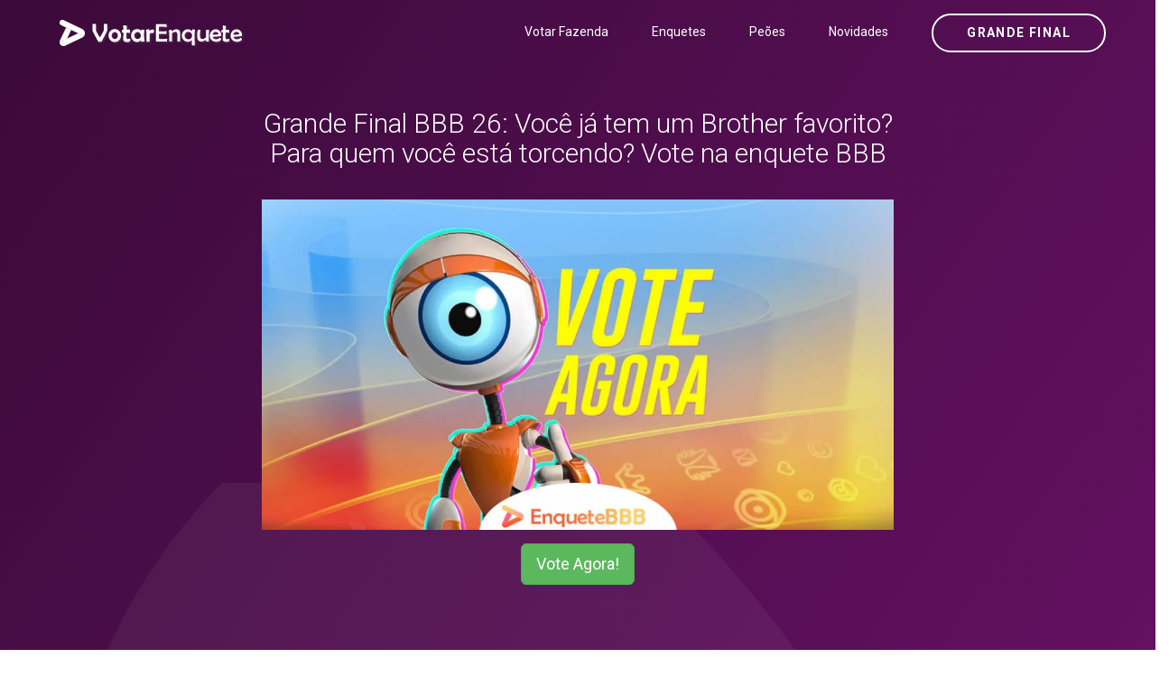

--- FILE ---
content_type: text/html; charset=UTF-8
request_url: http://cdn1.enquetebbb.com.br/a-fazenda-15/enquete/fazendeiro-oitava-roca-a-fazenda-15
body_size: 9451
content:
<!DOCTYPE html>
<html  lang="pt-BR">
    <head><meta http-equiv="Content-Type" content="text/html; charset=utf-8">
	
	    	<link rel="canonical" href="http://cdn1.enquetebbb.com.br/a-fazenda-15/enquete/fazendeiro-oitava-roca-a-fazenda-15">    
	    
	<meta name="author" content="Votar Fazenda - Vote agora A Fazenda 17" />
        <meta http-equiv="X-UA-Compatible" content="IE=edge">
		<meta name="google-play-app" content="app-id=com.app.fazendaonline">
		<meta name="apple-itunes-app" content="app-id=1517115943">
 <meta name="viewport" content="width=device-width, initial-scale=1"> 		  
		<meta property="fb:app_id" content="375934152879613" />
        <!-- The above 3 meta tags *must* come first in the head; any other head content must come *after* these tags -->




<!-- 

<link rel="preconnect" crossorigin href="//adserver-us.adtech.advertising.com">
<link rel="preconnect" crossorigin href="//bidder.criteo.com">
<link rel="preconnect" crossorigin href="//gum.criteo.com">

 -->
<link rel="dns-preconnect" href="//fastlane.rubiconproject.com">
<link rel="dns-preconnect" href="//onesignal.com">
<link rel="dns-preconnect" href="//cdn.onesignal.com">
 
<link rel="preconnect" crossorigin href="https://cdn5.enquetebbb.com.br/">

<link rel="preconnect" crossorigin href="//www.googletagmanager.com">
<link rel="preconnect" crossorigin href="//fonts.googleapis.com">
<link rel="preconnect" crossorigin href="//stats.g.doubleclick.net">
<link rel="preconnect" crossorigin href="//googleads.g.doubleclick.net">
<link rel="preconnect" crossorigin href="//www.googletagservices.com">
<link rel="preconnect" crossorigin href="//www.google-analytics.com">
<link rel="preconnect" crossorigin href="//pagead2.googlesyndication.com">
<link rel="preconnect" crossorigin href="//adservice.google.com">
<link rel="preconnect" crossorigin href="//partner.googleadservices.com">
<link rel="preconnect" crossorigin href="//tags.premiumads.com.br">
<link rel="preconnect" crossorigin href="//www.google.com">
<link rel="preconnect" crossorigin href="//www.google.com.br">

<link rel="preconnect" crossorigin href="//bidder.criteo.com">
<link rel="preconnect" crossorigin href="//static.criteo.net">


		

<script async src="https://pagead2.googlesyndication.com/pagead/js/adsbygoogle.js?client=ca-pub-6330018069195839"
     crossorigin="anonymous"></script>








<!-- Global site tag (gtag.js) - Google Analytics -->
<script async src="https://www.googletagmanager.com/gtag/js?id=UA-112625574-1"></script>
<script>
  window.dataLayer = window.dataLayer || [];
  function gtag(){dataLayer.push(arguments);}
  gtag('js', new Date());

  gtag('config', 'UA-112625574-1');
  
  gtag('config', 'AW-787761210');
  
  gtag('config', 'AW-10985823641');
  
  gtag('event', 'cdn1.enquetebbb.com.br', {
  'event_category': 'URL'
});
  gtag('event', 'http', {
  'event_category': 'protocolo'
});
  gtag('event', 'local-novo', {
  'event_category': 'regiao'
});

  gtag('event', '67.225.224.10', {
  'event_category': 'servidor'
});

</script>


<script async src="https://securepubads.g.doubleclick.net/tag/js/gpt.js"></script>
<script>
  window.googletag = window.googletag || {cmd: []};
  googletag.cmd.push(function() {
    googletag.defineSlot('/21757894217/votarenquete', [[300, 250], 'fluid', [970, 90], [468, 60], [320, 50], [728, 90]], 'div-gpt-ad-1569887895375-0').addService(googletag.pubads());
    googletag.pubads().enableSingleRequest();
    googletag.pubads().collapseEmptyDivs();
    googletag.enableServices();
  });
</script>

		
		
        <title>Jaquelline, Lucas e Sander disputarão a Prova do Fazendeiro! Quem deve ganhar?  - Votar Fazenda - Vote agora A Fazenda 17</title>
		<meta name="description" content="Um site com enquetes para você poder votar e saber a porcentagem das disputas do Power Couple Brasil 6 e da Fazenda 16 edição 2024. Roça, Grande Final e muito mais. Votar Enquete: Vote na Final da Fazenda 16. Enquete da Fazenda 16 <BR> Paredão, final, prova do líder e muito mais. Votar Enquete: Vote no paredão dessa semana! Vote no BBB 24. Enquete BBB 24">
		<meta name="keywords" content="final, grande final, final fazenda, grande final fazenda, fazenda, a fazenda, fazenda 16, a fazenda 16, fazendeiros, peoes, peões, peoas, peõas, power, couple, power couple, enquete, casa vigiada, voto, votar, enquetebbb, power 2024, power 6, enquete bbb, enquetebb, dr, vote, votarenquete, votarenquete.com.br, www.votarenquete.com.br, r7, votar r7, pawer couple, r7.com, a fazenda nova temporada 2024, fazenda da toca 2024, tudo sobre a fazenda 2024, record tv a fazenda 2024, lista da fazenda 2024 uol, a fazenda 2024 votação, a fazenda 2024 vai começar quando, a fazenda 2024 votar, a fazenda 2024 vai começar, a fazenda 2024 vencedor, fazenda a venda 2024, a fazenda 2024 youtube, a fazenda 2024 24 horas, r7 a fazenda 2024, a fazenda 2024, a fazenda 2024 r7, a fazenda 2024 elenco, a fazenda 2024 assistir, a fazenda 2024 completo">
		<link rel="manifest" href="/manifest.json" />
<meta property="og:type" content="website" /> 
<meta property="og:site_name" content="Votar Fazenda - Vote agora A Fazenda 17" /> 
<meta property="og:url" content="http://cdn1.enquetebbb.com.br/a-fazenda-15/enquete/fazendeiro-oitava-roca-a-fazenda-15" /> 
<meta property="og:title" content="Jaquelline, Lucas e Sander disputarão a Prova do Fazendeiro! Quem deve ganhar?" /> 
<meta property="og:description" content="Apenas um deles fugirá da oitava Roça de A Fazenda 15, na próxima quarta-feira (15)" /> 
<meta property="og:image" content="https://cdn5.enquetebbb.com.br/image_resize.php?w=1200&h=628&src=image/enquetes/fazendeiro-oitava-roca-a-fazenda-15.jpg&v=2" /> 
<meta property="og:image:secure_url" content="https://cdn5.enquetebbb.com.br/image_resize.php?w=1200&h=628&src=image/enquetes/fazendeiro-oitava-roca-a-fazenda-15.jpg&v=2" /> 
<meta property="og:image:width" content="1200" /> 
<meta property="og:image:height" content="628" /> 
<meta property="og:locale" content="pt_BR" /> 

<meta name="twitter:card" content="summary_large_image">
<meta name="twitter:site" content="@votar_enquete" />
<meta name="twitter:creator" content="@votar_enquete" />
<meta property="og:url" content="http://cdn1.enquetebbb.com.br/a-fazenda-15/enquete/fazendeiro-oitava-roca-a-fazenda-15" />
<meta property="og:title" content="Jaquelline, Lucas e Sander disputarão a Prova do Fazendeiro! Quem deve ganhar?" />
<meta property="og:description" content="Apenas um deles fugirá da oitava Roça de A Fazenda 15, na próxima quarta-feira (15)" />
<meta property="og:image" content="https://cdn5.enquetebbb.com.br/image_resize.php?w=1200&h=628&src=image/enquetes/fazendeiro-oitava-roca-a-fazenda-15.jpg&v=2" />
<meta name="twitter:app:name:googleplay" content="Vote Agora - Baixe o APP">
<meta name="twitter:app:id:googleplay" content="com.app.fazendaonline">
<meta name="twitter:app:url:googleplay" content="https://play.google.com/store/apps/details?id=com.app.fazendaonline">
<meta name="twitter:image" content="https://cdn5.enquetebbb.com.br/image_resize.php?w=1200&h=628&src=image/enquetes/fazendeiro-oitava-roca-a-fazenda-15.jpg&v=2">


<div itemscope itemtype="//schema.org/Organization">      
<meta itemprop="name" content="Votar Fazenda - Vote agora A Fazenda 17"> 
<meta property="description" content="Um site com enquetes para você poder votar e saber a porcentagem das disputas do Power Couple Brasil 6 e da Fazenda 16 edição 2024. Roça, Grande Final e muito mais. Votar Enquete: Vote na Final da Fazenda 16. Enquete da Fazenda 16 <BR> Paredão, final, prova do líder e muito mais. Votar Enquete: Vote no paredão dessa semana! Vote no BBB 24. Enquete BBB 24" /> 
<meta itemprop="url" content="https://www.votarenquete.com.br/">
<meta itemprop="sameAs" content="https://www.facebook.com/BBBenquete">
<meta itemprop="sameAs" content="https://www.facebook.com/VotarEnquete">
<meta itemprop="sameAs" content="https://www.enquetebbb.com.br/">
<meta itemprop="sameAs" content="https://www.votarenquete.com.br/">
<meta itemprop="logo" content="https://cdn5.enquetebbb.com.br/image/new-logo2VF.png?">
<meta itemprop="image" content="https://cdn5.enquetebbb.com.br/image/mosaico.jpg">
  <div itemprop="aggregateRating" itemscope itemtype="//schema.org/AggregateRating">
   <meta itemprop="ratingValue" content="5">
   <meta itemprop="reviewCount" content="1251124">
   <meta itemprop="bestRating" content="5" />
  </div>
</div>
<!-- robots -->
<meta name="robots" content="index, follow">
<meta name="Googlebot-News" content="index, follow">
<script type="application/ld+json">
    [{
        "publisher": {
            "@type": "Organization",
            "name": "Votar Fazenda - Vote agora A Fazenda 17",
            "url": "https://www.votarenquete.com.br/",
            "logo": {
                "@type": "ImageObject",
                "url": "https://cdn5.enquetebbb.com.br/image/new-logo2VF.png?",
                "width": 225,
                "height": 43
            }
        },
        "@type": "NewsArticle",
        "@context": "http://schema.org",
        "author": {
            "@type": "Organization",
            "name": "Votar Fazenda - Vote agora A Fazenda 17",
            "url": "https://www.votarenquete.com.br/"
        },
        "name": "Jaquelline, Lucas e Sander disputarão a Prova do Fazendeiro! Quem deve ganhar?",
        "headline": "Jaquelline, Lucas e Sander disputarão a Prova do Fazendeiro! Quem deve ganhar?",
        "description": "Apenas um deles fugirá da oitava Roça de A Fazenda 15, na próxima quarta-feira (15)",
        "articleBody": "",
        "url": "http://cdn1.enquetebbb.com.br/a-fazenda-15/enquete/fazendeiro-oitava-roca-a-fazenda-15",
        "mainEntityOfPage": "http://cdn1.enquetebbb.com.br/a-fazenda-15/enquete/fazendeiro-oitava-roca-a-fazenda-15",
        "image": {
            "url": "https://cdn5.enquetebbb.com.br/image_resize.php?w=1200&h=628&src=image/enquetes/fazendeiro-oitava-roca-a-fazenda-15.jpg&v=2",
            "width": 1200,
            "height": 628,
            "@type": "ImageObject"
        },
        "datePublished": "2023-11-14T20:41:28-03:00",
        "dateModified": "2023-11-14T20:41:28-03:00"
    }]
</script>

<script type="application/ld+json">
    [{
                "@type": "BlogPosting",
        "@context": "http://schema.org",
        "author": {
            "@type": "Person",
            "name": "Redação",
            "url": "https://www.votarenquete.com.br/"
        },
        "publisher": {
            "@type": "Organization",
            "name": "Votar Fazenda - Vote agora A Fazenda 17",
            "url": "https://www.votarenquete.com.br/",
            "logo": {
                "@type": "ImageObject",
                "url": "https://cdn5.enquetebbb.com.br/image/new-logo2VF.png?",
                "width": 225,
                "height": 43
            }
        },
        "name": "Jaquelline, Lucas e Sander disputarão a Prova do Fazendeiro! Quem deve ganhar?",
        "headline": "Jaquelline, Lucas e Sander disputarão a Prova do Fazendeiro! Quem deve ganhar?",
        "description": "",
        "url": "http://cdn1.enquetebbb.com.br/a-fazenda-15/enquete/fazendeiro-oitava-roca-a-fazenda-15",
        "mainEntityOfPage": "http://cdn1.enquetebbb.com.br/a-fazenda-15/enquete/fazendeiro-oitava-roca-a-fazenda-15",
        "image": {
            "url": "https://cdn5.enquetebbb.com.br/image_resize.php?w=1200&h=628&src=image/enquetes/fazendeiro-oitava-roca-a-fazenda-15.jpg&v=2",
            "width": 1200,
            "height": 628,
            "@type": "ImageObject"
        },
        "datePublished": "2023-11-14T20:41:28-03:00",
        "dateModified": "2023-11-14T20:41:28-03:00"
    }]
</script>		
        <!--    favicon-->
        <link rel="shortcut icon" href="https://cdn5.enquetebbb.com.br/image/faveicon.png" type="image/png">
        <link rel="icon" href="https://cdn5.enquetebbb.com.br/image/faveicon.png" type="image/png">
    	<link rel="apple-touch-icon" href="https://cdn5.enquetebbb.com.br/image/app-icon.png">
    	<link rel="android-touch-icon" href="https://cdn5.enquetebbb.com.br/image/app-icon.png" />
        <!-- Bootstrap -->
        <link href="//cdn5.enquetebbb.com.br/css/bootstrap.min.css" rel="stylesheet">
        <link href="//cdn5.enquetebbb.com.br/css/font-awesome.min.css" rel="stylesheet">
        <link rel="stylesheet" href="//cdn5.enquetebbb.com.br/vendors/swipper/swiper.min.css">
        <link rel="stylesheet" href="//cdn5.enquetebbb.com.br/css/linearicons.css">
        <link rel="stylesheet" href="//cdn5.enquetebbb.com.br/vendors/owl-carousel/owl.carousel.min.css">
        <!--    css-->
        <link rel="stylesheet" href="//cdn5.enquetebbb.com.br/css/style.css">
        <link rel="stylesheet" href="//cdn5.enquetebbb.com.br/css/responsive.css">
        <link rel="stylesheet" href="//cdn5.enquetebbb.com.br/css/smart-app-banner.css">
        <link rel="stylesheet" href="//cdn5.enquetebbb.com.br/css/config.css?v=5">
					
        <link rel="stylesheet" href="//cdn5.enquetebbb.com.br/css/config-fz.css">    
		     
		   
         
        <!-- HTML5 shim and Respond.js for IE8 support of HTML5 elements and media queries -->
        <!-- WARNING: Respond.js doesn't work if you view the page via file:// -->
        <!--[if lt IE 9]>
        <script src="https://oss.maxcdn.com/html5shiv/3.7.2/html5shiv.min.js"></script>
        <script src="https://oss.maxcdn.com/respond/1.4.2/respond.min.js"></script>
        <![endif]-->
		<script type="text/javascript" src="//cdn5.enquetebbb.com.br/js/jquery-3.2.1.min.js"></script>





</head>
	
  

	<body data-spy="scroll" data-target=".navbar" data-offset="70">
        <!--start header Area-->

        <nav class="navbar navbar-fixed-top" data-spy="affix" data-offset-top="70" >
            <div class="container">
                <!--========== Brand and toggle get grouped for better mobile display  <strong><a href="https://www.enquetebbb.com.br/bbb">BBB</a></strong> ==========-->
                <div class="navbar-header">
                    <button type="button" class="navbar-toggle collapsed" data-toggle="collapse" data-target="#bs-example-navbar-collapse-1" aria-expanded="false">
                        <span class="sr-only">Menu</span>
                        <i class="lnr lnr-menu" style='-webkit-text-stroke: 0px black; text-shadow: 0px 0px 0 #000, -1px -1px 0 #000, 1px -1px 0 #000, -1px 1px 0 #000, 1px 1px 0 #000; '></i>
                        <i class="lnr lnr-cross"></i>
                    </button>
                    <a class="navbar-brand" href="/a-fazenda-15">
                        <img src="//cdn5.enquetebbb.com.br/image/new-logo4V.png" alt="">
                        <img src="//cdn5.enquetebbb.com.br/image/new-logo2VF.png" alt="logo">
                    </a>
                    <a class="banner_btn btn-getnow hidden-lg hidden-md esconder_pequeno" href="/a-fazenda-17/enquete/grande-final-a-fazenda-17">Grande Final</a>
                </div>
                <a class="banner_btn btn-getnow hidden-sm hidden-xs" href="/a-fazenda-17/enquete/grande-final-a-fazenda-17">Grande Final</a>
                <!--========== Collect the nav links, forms, and other content for toggling ==========-->
                <div class="collapse navbar-right navbar-collapse" id="bs-example-navbar-collapse-1">
                    <ul class="nav navbar-nav menu" id="nav">
						<li class="hidden-lg hidden-md">
                            <a href="/a-fazenda-17/enquete/grande-final-a-fazenda-17">Grande Final</a>
                        </li>
                        
                        <li>
                            <a href="/a-fazenda-15/votacao">Votar Fazenda</a>
                        </li>                        
                        <li>
                            <a href="/a-fazenda-15/enquete">Enquetes</a>
                        </li>
                        <li>
                            <a href="/a-fazenda-15/peoes">Peões</a>
                        </li>
                        <li>
                            <a href="/a-fazenda-15/novidades">Novidades</a>
                        </li>
					                       
                    </ul>
                </div><!-- /.navbar-collapse -->
            </div>
        </nav><!--End header Area-->












        <section id="home" class="header-home  header-enquete">
            <div class="container" >
                <div class="row">
                    
						

<div class="col-sm-12 lr-padding home_paredao center ">
<div class="col-header-text">

<center>
<div class="col-header-text" style="max-width:700px">

<center><a href="/bbb26/enquete/grande-final-bbb26">
<h2 style="color:#FFF !important">Grande Final BBB 26: Você já tem um Brother favorito?<BR>Para quem você está torcendo? Vote na enquete BBB</h3>
<img src="https://cdn5.enquetebbb.com.br/image_resize.php?w=1200&h=628&src=image/enquetes/grande-final-bbb26.jpg" width="100%">
<BR>
</a><a href="/bbb26/enquete/grande-final-bbb26" class="btn btn-lg btn-success" style="margin-top:15px;">Vote Agora!</a>

</center>
<BR><BR>
</div>
</center>
<HR>




<h1>Jaquelline, Lucas e Sander disputarão a Prova do Fazendeiro! Quem deve ganhar?</h1> <h2>Apenas um deles fugirá da oitava Roça de A Fazenda 15, na próxima quarta-feira (15)</h2>  


</div>

<!-- Enquete topo-(27) [2021] [2] -->
<ins class="adsbygoogle"
     style="display:block"
     data-ad-client="ca-pub-6330018069195839"
     data-ad-slot="2763307592"
     data-ad-format="auto"
     data-full-width-responsive="true"></ins>
<script>
     (adsbygoogle = window.adsbygoogle || []).push({});
</script>


<BR>
<div class="row ">

                    <div class="paredao_padding center col-md-3 col-sm-4 ajuteEnquete " >
                       <center> <div class="enquete_voto paredao_home  " style="max-width: 300px !important; " >
							<div class="participante_box"  >
							
                            <img src="https://cdn5.enquetebbb.com.br/image_resize.php?w=300&h=343&src=image/participantes/lucas-souza-a-fazenda-15-P.jpg" alt="Lucas Souza"  class="participante_img">
							
							
							
	<div class="porcentagem_box">
	
  <div class="porcentagem_valor">45,37%</div>
 
 <div class="progress">
  <div class="progress-bar" role="progressbar" aria-valuenow="45.37"
  aria-valuemin="0" aria-valuemax="100" style="width:45.37%; background-color:#">
   
  </div>
</div> 
</div> 								
  
								
		
							
							</div>
							
							
                        </div>
						</center>
                    </div>
					
                    <div class="paredao_padding center col-md-3 col-sm-4 ajuteEnquete " >
                       <center> <div class="enquete_voto paredao_home  " style="max-width: 300px !important; " >
							<div class="participante_box"  >
							
                            <img src="https://cdn5.enquetebbb.com.br/image_resize.php?w=300&h=343&src=image/participantes/jaquelline-grohalski-a-fazenda-15-P.jpg" alt="Jaquelline Grohalski"  class="participante_img">
							
							
							
	<div class="porcentagem_box">
	
  <div class="porcentagem_valor">43,86%</div>
 
 <div class="progress">
  <div class="progress-bar" role="progressbar" aria-valuenow="43.86"
  aria-valuemin="0" aria-valuemax="100" style="width:43.86%; background-color:#">
   
  </div>
</div> 
</div> 								
  
								
		
							
							</div>
							
							
                        </div>
						</center>
                    </div>
					
                    <div class="paredao_padding center col-md-3 col-sm-4 ajuteEnquete " >
                       <center> <div class="enquete_voto paredao_home  " style="max-width: 300px !important; " >
							<div class="participante_box"  >
							
                            <img src="https://cdn5.enquetebbb.com.br/image_resize.php?w=300&h=343&src=image/participantes/sander-mecca-a-fazenda-15-P.jpg" alt="Sander Mecca"  class="participante_img">
							
							
							
	<div class="porcentagem_box">
	
  <div class="porcentagem_valor">10,77%</div>
 
 <div class="progress">
  <div class="progress-bar" role="progressbar" aria-valuenow="10.77"
  aria-valuemin="0" aria-valuemax="100" style="width:10.77%; background-color:#">
   
  </div>
</div> 
</div> 								
  
								
		
							
							</div>
							
							
                        </div>
						</center>
                    </div>
					
 <div class=" center col-md-3 col-sm-4 ajuteEnquete" >
                       <center> 





<!-- Enquete - Ao lado opcoes-- [2021] [2] -->
<ins class="adsbygoogle"
     style="display:block"
     data-ad-client="ca-pub-6330018069195839"
     data-ad-slot="5553122468"
     data-ad-format="auto"
     data-full-width-responsive="true"></ins>
<script>
     (adsbygoogle = window.adsbygoogle || []).push({});
</script>


					   
						</center>
                    </div>


</div>

<h3 style='color:#000; padding-bottom:15px;    -webkit-text-stroke: 1px black;
   color: white;
   text-shadow:
       3px 3px 0 #000,
     -1px -1px 0 #000,  
      1px -1px 0 #000,
      -1px 1px 0 #000,
       1px 1px 0 #000;
'>32.920 votos </h4>



</div>
						
						

<div class="enquete_social_nv center" style="margin-top: 0px;">
                                <a href="https://www.facebook.com/sharer/sharer.php?u=https://www.votarenquete.com.br/a-fazenda-15/enquete/fazendeiro-oitava-roca-a-fazenda-15" target="blank"><i class="fa fa-facebook" aria-hidden="true"></i></a>
                                    <a href="https://twitter.com/intent/tweet?text=Jaquelline, Lucas e Sander disputarão a Prova do Fazendeiro! Quem deve ganhar?  - Votar Fazenda - Vote agora A Fazenda 17 https://www.votarenquete.com.br/a-fazenda-15/enquete/fazendeiro-oitava-roca-a-fazenda-15" target="blank"><i class="fa fa-twitter" aria-hidden="true"></i></a>
                                    <a href="https://api.whatsapp.com/send?text=Jaquelline, Lucas e Sander disputarão a Prova do Fazendeiro! Quem deve ganhar?  - Votar Fazenda - Vote agora A Fazenda 17 https://www.votarenquete.com.br/a-fazenda-15/enquete/fazendeiro-oitava-roca-a-fazenda-15" target="blank"><i class="fa fa-whatsapp" aria-hidden="true"></i></a>
                                </div>

<center>
<div class="center" style="padding-top:10px; text-align:center !important; max-width: 400px;">
<div id="RsABpZkUicgu">
Nos ajude, desative o AdBlock :)
</div>
</div>
</center>					
<BR>
<center><a class="btn learn_btn" href="/a-fazenda-15/enquete">Ver mais enquetes</a></center>					
                </div>
            </div>
			
        </section>

 <div class="center" style="margin-bottom: 20px;">
<div class="fb-like" data-href="https://www.facebook.com/VotarEnquete/" data-layout="button_count" data-action="like" data-size="large" data-show-faces="true" data-share="true"></div>
</div>	                   

<center>
    							
<!--
	<div data-premium=""  data-adunit="VOTAR_ENQUETE_970X250_300X250_2" data-sizes-desktop="[[970,250]]" data-sizes-mobile="[[300,250]]"  >
</div>
	
<!-- Pagina Enquete 
<ins class="adsbygoogle"
     style="display:block"
     data-ad-client="ca-pub-6330018069195839"
     data-ad-slot="7249957763"
     data-ad-format="auto"></ins>
<script>
(adsbygoogle = window.adsbygoogle || []).push({});
</script> 
-->


<!-- Enquete - Ao lado opcoes-- [2021] [2] -->
<ins class="adsbygoogle"
     style="display:block"
     data-ad-client="ca-pub-6330018069195839"
     data-ad-slot="5553122468"
     data-ad-format="auto"
     data-full-width-responsive="true"></ins>
<script>
     (adsbygoogle = window.adsbygoogle || []).push({});
</script>


</center>


		 

<div class="modal fade" id="ModalValidacao">
<form action="" method="POST" onsubmit="showHide();">
<input type="hidden" id="id_participante" name="id_participante" value="">
<input type="hidden" id="id_enquete" name="id_enquete" value="">
<input type="hidden" id="code2" name="code2" value="O9DEGP0F">
<input type="hidden" id="captcha_obrigatorio" name="captcha_obrigatorio" value="3">
  <div class="modal-dialog modal-sm" >     <div class="modal-content">
      <div class="modal-header">
        <button type="button" class="close" data-dismiss="modal" aria-label="Close"><span aria-hidden="true">&times;</span></button>
        <h4 class="modal-title center">Valide seu voto</h4>
      </div>
	
		
<script type="text/javascript">
 function showHide() {
   var div = document.getElementById("voto_ocultar");
   var divM = document.getElementById("voto_mostrar");
     div.style.display = 'none';
     divM.style.display = '';   
 }
</script>		
		
      <div class="modal-body center" id="voto_ocultar" style="display:">
          
    	
		<input name="code" type="text" cid="code" class='formulario' autocomplete="off" required maxlength="3" style="text-transform:uppercase"  /><BR>
		<img src="//cdn5.enquetebbb.com.br/image2.php?v=O9DEGP0F" />
      	<br>
			  <BR>
<div class="fb-like" data-href="https://www.facebook.com/VotarEnquete/" data-width="" data-layout="button_count" data-action="like" data-size="large" data-share="true"></div>


      </div>
      <div class="modal-body center" id="voto_mostrar" style="display:none">
		  
		<img src="//cdn5.enquetebbb.com.br/image/preloader.gif" width="16" height="16" />
			  <BR><BR>
				  <h5>Processando seu voto<BR>Por favor aguarde...</h5><BR>
      </div>
		  
      <div class="modal-footer center">
		  <input type="submit" class="btn btn-default" value="Confirmar">
		  
      </div>
    </div>
  </div>
</form>	
</div>


 <script type="text/javascript">

	function processarVoto(participante, enquete) {
		
	document.getElementById("id_participante").value = participante;	
	document.getElementById("id_enquete").value = enquete;	

    $("#ModalValidacao").modal("show");
   

	
	};
	 
</script>







<section class="screenshot_area_four" id="screenshot">
            <div class="container">
                
   
   
             
                
                
                <div class="section_title  enquete_comentarios home_brothers">
                    <h2>Comentários</h2>
                </div>
                <div class="row">
                    <div class="col-sm-8">
                        
  <div class="blog-section">                       
<article class="blog-items">
                                
                                <div class="blog-content">

									
									<div id="mostrar-loading" class="center"><img src="//cdn5.enquetebbb.com.br/image/preloader.gif" width="16" height="16" /></div>
									<div class="fb-comments" data-href="https://www.enquetebbb.com.br/a-fazenda-15/enquete/fazendeiro-oitava-roca-a-fazenda-15" data-width="100%" data-numposts="5"></div>
									
									
                                </div>
                            </article>
					
					
					</div></div>
					
                    </div>

					
					
                </div>
            </div>
        </section>



		


  

  <script  type="text/javascript">

$(document).ready(function(){

    $('#newsletter-signup').submit(function(){
		
    //check the form is not currently submitting
    if($(this).data('formstatus') !== 'submitting'){
 
         //setup variables
         var form = $(this),
         formData = form.serialize(),
         formUrl = form.attr('action'),
         formMethod = form.attr('method'), 
         responseMsg = $('#signup-response');
 
         //add status data to form
         form.data('formstatus','submitting');
 
         //show response message - waiting
         responseMsg.hide()
                    .addClass('response-waiting')
                    .text('Processando...')
                    .fadeIn(200);
 
         //send data to server for validation
         $.ajax({
             url: formUrl,
             type: formMethod,
             data: formData,
             success:function(data){
 
                //setup variables
                var responseData = jQuery.parseJSON(data), 
                    klass = '';
 
                //response conditional
                switch(responseData.status){
                    case 'error':
                        klass = 'response-error';
                    break;
                    case 'success':
                        klass = 'response-success';
                    break;  
                }
 
                //show reponse message
                responseMsg.fadeOut(200,function(){
                   $(this).removeClass('response-waiting')
                          .addClass(klass)
                          .text(responseData.message)
                          .fadeIn(200,function(){
                              //set timeout to hide response message
                              setTimeout(function(){
                                  responseMsg.fadeOut(200,function(){
                                      $(this).removeClass(klass);
                                      form.data('formstatus','idle');
                                  });
                               },3000)
                           });
                });
           }
      });
    }
 
    //prevent form from submitting
    return false;
     
    });
})
</script>




<div class="row center">
								<div class="imagem_box123 center">


<!-- /21757894217/votarenquete -->
<div id='div-gpt-ad-1569887895375-0'>
  <script>
    googletag.cmd.push(function() { googletag.display('div-gpt-ad-1569887895375-0'); });
  </script>
</div>

</div>
								</div>
<br>
		      
	<section class="subcribe_area_three " id="">
            
            <div class="container">
                <div class="sec_title_five text-center">
                    <h2>Fique por dentro das novidades</h2>
                    <div class="br"></div>
                </div>
                <form  id="newsletter-signup" class="newsletter-signup" action="?p=signup" method="post">
                    <div class="input-group  subcribes">
                        <input type="email" name="signup-email" id="signup-email" class="form-control memail" placeholder="Digite seu e-mail" required> 
                        <span class="input-group-btn">
                            <button class="btn btn-submit color_v" type="submit" id="signup-button">Inscrever</button>
                        </span>
						<p id="signup-response"></p>
                    </div>
                    <p class="mchimp-errmessage"></p>
                    <p class="mchimp-sucmessage"></p>
                </form>
            </div>
        </section>  













<footer class="row footer-area footer_four">
            <div class="footer-top">
                <div class="container">
                    
                    <center>
<!-- Rodapé superior -->
<ins class="adsbygoogle"
     style="display:block"
     data-ad-client="ca-pub-6330018069195839"
     data-ad-slot="5362579881"
     data-ad-format="auto"></ins>
<script>
(adsbygoogle = window.adsbygoogle || []).push({});
</script>
</center><br>

                    <div class="row footer_sidebar">
                        <div class="widget widget1 about_us_widget col-xs-6 col-sm-6 col-md-4 wow fadeIn" data-wow-delay="0ms" data-wow-duration="1500ms" data-wow-offset="0" style="visibility: visible; animation-duration: 1500ms; animation-delay: 0ms; animation-name: fadeIn;">
                            <a href="/" class="logo">
                                <img src="/image/new-logo4V.png" alt="">
                            </a>
                            <p>Um site com enquetes para você poder votar e saber a porcentagem das disputas do Power Couple Brasil 6 e da Fazenda 16 edição 2024. Roça, Grande Final e muito mais. Votar Enquete: Vote na Final da Fazenda 16. Enquete da Fazenda 16 <BR> Paredão, final, prova do líder e muito mais. Votar Enquete: Vote no paredão dessa semana! Vote no BBB 24. Enquete BBB 24</p>
							

							
							
<BR><h4 class="widget_title">Veja Também</h4>
                            <div class="widget_inner row m0">
                                <ul >
                                    <li>
                                    <a href="https://www.ganhedevolta.com.br/?utm_source=site_enquete&amp;utm_medium=site_enquete&amp;utm_campaign=site_enquete&amp;tracking=site_enquete" target="_blank" style="color: #FFF !important"><strong>Ganhe de Volta</strong>: Compre online com cashback</a>
                                    </li>
                                    <li>
                                    <a href="https://www.ganhedevolta.com.br/cupom?utm_source=site_enquete&amp;utm_medium=site_enquete&amp;utm_campaign=site_enquete_cupom&amp;tracking=site_enquete_cupom" target="_blank" style="color: #FFF !important">Cupons de desconto + Dinheiro de volta</a>
                                    </li>
                                    <BR>
                                    <li>
                                    <a href="https://www.ncupons.com.br/?utm_source=site_enquete&amp;utm_medium=site_enquete&amp;utm_campaign=site_enquete" target="_blank" style="color: #FFF !important">Cupons de desconto</a>
                                    </li>
                                    <li><a href="https://www.ganhedevolta.com.br/desconto/americanas?utm_source=site_enquete&amp;utm_medium=site_enquete&amp;utm_campaign=site_enquete_ame&amp;tracking=site_enquete_ame" target="_blank" style="color: #FFF !important">Cupom Americanas</a></li>
                                    <li><a href="https://www.ganhedevolta.com.br/desconto/magazine-luiza?utm_source=site_enquete&amp;utm_medium=site_enquete&amp;utm_campaign=site_enquete_magalu&amp;tracking=site_enquete_magalu" target="_blank" style="color: #FFF !important">Cupom Magazine Luiza</a></li>
                                    <li><a href="https://www.ganhedevolta.com.br/desconto/aliexpress?utm_source=site_enquete&amp;utm_medium=site_enquete&amp;utm_campaign=site_enquete_ali&amp;tracking=site_enquete_ali" target="_blank" style="color: #FFF !important">Desconto AliExpress</a></li>
                                    <li><a href="https://www.ganhedevolta.com.br/eventos/black-friday" target="_blank" style="color: #FFF !important">Black Friday 2025</a></li>
                                </ul>
							
                            </div>
																
								
                        </div>
						
                        <div class="widget widget2 widget_contact col-xs-6 col-sm-6 col-md-4 wow fadeIn" data-wow-delay="100ms" data-wow-duration="1500ms" style="visibility: visible; animation-duration: 1500ms; animation-delay: 100ms; animation-name: fadeIn;">
                            <h4 class="widget_title">Contato Comercial</h4>
                            <div class="widget_inner row m0">
                                <ul>
                                    <li>
                                        <i class="ti-email"></i>
                                        <div class="fleft contact_mail">
                                        comercial&#64;votarenquete.com.br / comercialenquete&#64;gmail.com
                                        </div>
                                    </li>
                                </ul>
							
                            </div>
                            
                            <BR><h4 class="widget_title">Acompanhe</h4>
                            <div class="widget_inner row m0">
                                <ul>
                                    <li><a href="https://www.votarenquete.com.br/power-couple-brasil-7" style="color: #FFF !important">Power Couple Brasil</a></li>


                                    <li><a href="https://www.enquetebbb.com.br/bbb26" style="color: #FFF !important">BBB 26 - Big Brother Brasil 2026</a></li>
                                    <li><a href="https://www.enquetebbb.com.br/bbb26" style="color: #FFF !important">BBB26</a></li>
                                    
                                    <li><a href="https://www.votarenquete.com.br/a-fazenda" style="color: #FFF !important">A Fazenda</a></li>

                                    <li><a href="https://www.enquetebbb.com.br/no-limite" style="color: #FFF !important">No Limite</a></li>

                                    <li><a href="https://www.votarenquete.com.br/ilha-record" style="color: #FFF !important">Ilha Record</a></li>

                                    <li><a href="https://www.enquetebbb.com.br/bbb" style="color: #FFF !important">BBB - Big Brother Brasil</a></li>
                                   
                                    
                                    <li><a href="https://www.votarenquete.com.br/final-the-voice-brasil" style="color: #FFF !important">Final The Voice Brasil</a></li>
                                </ul>
							
                            </div>
                        </div>
                        
                        <div class="widget widget4 widget_instagram  col-xs-6 col-sm-6 col-md-4 wow fadeIn" data-wow-delay="200ms" data-wow-duration="1500ms" style="visibility: visible; animation-duration: 1500ms; animation-delay: 200ms; animation-name: fadeIn;">
							<h4 class="widget_title"><a href="https://www.facebook.com/VotarEnquete" target="_blank" style="color: #FFF !important" >Facebook</a></h4>
                                                    </div>
                    </div>
                </div>
            </div>
            <div class="row m0 footer_bottom">
                <div class="container">
                    <div class="row">
                        <div class="col-sm-6">  
                            © 2026 Votar Enquete / Enquete BBB -- Todos os direitos reservados.
                        </div>
						
						<div class="right col-sm-6">
                            <ul class="footer-menu">
                                <li><a href="/politica-de-privacidade">Política de privacidade</a></li>
                            </ul>
                        </div>
                       
                    </div>
                </div>
            </div>
        </footer>




        <script type="text/javascript" src="//cdn5.enquetebbb.com.br/js/bootstrap.min.js"></script>
		<script src="//cdn5.enquetebbb.com.br/js/sweetalert.min.js"></script>			
        <!-- waypoints js-->
        <script src="//cdn5.enquetebbb.com.br/vendors/swipper/swiper.min.js"></script>
        <script src="//cdn5.enquetebbb.com.br/js/nav.js"></script>
        <!--owl carousel js -->
        <script type="text/javascript" src="//cdn5.enquetebbb.com.br/vendors/owl-carousel/owl.carousel.min.js"></script>
        
        <script src="//cdn5.enquetebbb.com.br/js/plugins.js"></script>
        <!--custom js -->
        <script type="text/javascript" src="//cdn5.enquetebbb.com.br/js/custom.js"></script>



<div id="fb-root"></div>
	

<script type="text/javascript">

	
$(document).ready(function() {

  // place this within dom ready function
  function showpanel() {     
	  
	  	      $("#mostrar-loading").fadeOut(1300);
	  	      $("#mostrar-loading-footer").fadeOut(1300);


(function(d, s, id) {
  var js, fjs = d.getElementsByTagName(s)[0];
  if (d.getElementById(id)) return;
  js = d.createElement(s); js.id = id;
  js.src = 'https://connect.facebook.net/pt_BR/sdk.js#xfbml=1&version=v6.0&appId=375934152879613';
  fjs.parentNode.insertBefore(js, fjs);
}(document, 'script', 'facebook-jssdk'));


    
}
	
	
	
 // use setTimeout() to execute
 setTimeout(showpanel, 2000);
 setTimeout(loadAPI, 5000);
 // setTimeout(loadAPIOne, 1000);
 // setTimeout(loadAPIOneF, 2000);

});	
	

					
</script>	



<link rel="manifest" href="/manifest.json" />
<script src="https://cdn.onesignal.com/sdks/OneSignalSDK.js" async=""></script>
<script>
  var OneSignal = window.OneSignal || [];
  OneSignal.push(function() {
    OneSignal.init({
      appId: "d3a03176-9e8f-4a2e-bd73-9d4b88fe5454",
    });
  });
</script>
					
	

	<script src="//cdn5.enquetebbb.com.br/js/smart-app-banner.js"></script>
    <script type="text/javascript">
      new SmartBanner({
          daysHidden: 1,   // days to hide banner after close button is clicked (defaults to 15)
          daysReminder: 10, // days to hide banner after "VIEW" button is clicked (defaults to 90)
          appStoreLanguage: 'pt-br', // language code for the App Store (defaults to user's browser language)  Votar Enquete
          title: 'Vote pelo app',
          author: 'Baixe já nosso aplicativo',
          button: 'DOWNLOAD',
          store: {
              android: 'No Google Play',
              ios: 'Na App Store',
          },
          price: {
              android: 'GRÁTIS',
              ios: 'GRÁTIS',
          }
          // , theme: '' // put platform type ('ios', 'android', etc.) here to force single theme on all device
          // , icon: '' // full path to icon image if not using website icon image
          // , force: 'ios' // Uncomment for platform emulation
      });
    </script>					
					
					
						


<script data-cfasync="false" async src="https://tags.premiumads.com.br/dfp/49fd207b-10c8-4894-9b57-08d90e6f6fd7"></script>

</body>


    

  
<script src="//cdn5.enquetebbb.com.br/js/lazyload.min.js"></script>
  <script  type="text/javascript">
var lazyLoadInstance = new LazyLoad({
    elements_selector: ".lazy"
    // ... more custom settings?
});	  </script>
</html>




--- FILE ---
content_type: text/html; charset=utf-8
request_url: https://www.google.com/recaptcha/api2/aframe
body_size: 183
content:
<!DOCTYPE HTML><html><head><meta http-equiv="content-type" content="text/html; charset=UTF-8"></head><body><script nonce="EUUjmccXI0g2jsfZAlYBmA">/** Anti-fraud and anti-abuse applications only. See google.com/recaptcha */ try{var clients={'sodar':'https://pagead2.googlesyndication.com/pagead/sodar?'};window.addEventListener("message",function(a){try{if(a.source===window.parent){var b=JSON.parse(a.data);var c=clients[b['id']];if(c){var d=document.createElement('img');d.src=c+b['params']+'&rc='+(localStorage.getItem("rc::a")?sessionStorage.getItem("rc::b"):"");window.document.body.appendChild(d);sessionStorage.setItem("rc::e",parseInt(sessionStorage.getItem("rc::e")||0)+1);localStorage.setItem("rc::h",'1769572865449');}}}catch(b){}});window.parent.postMessage("_grecaptcha_ready", "*");}catch(b){}</script></body></html>